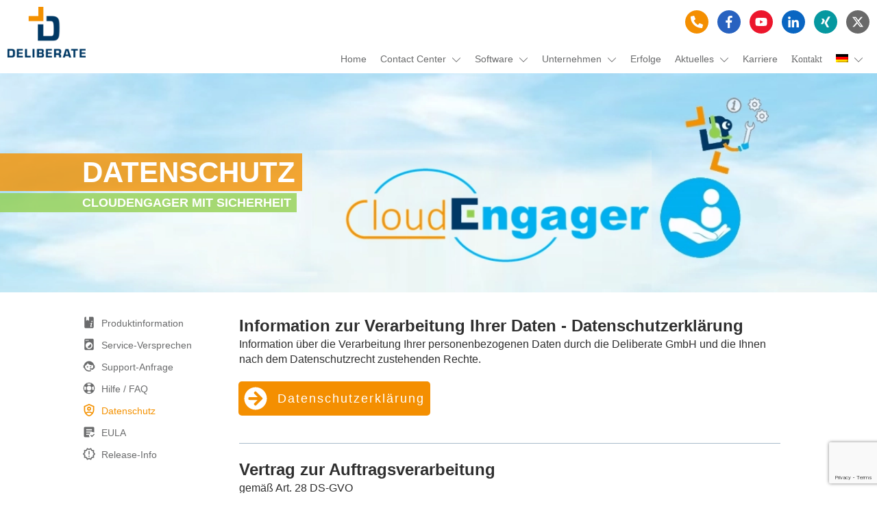

--- FILE ---
content_type: text/html; charset=utf-8
request_url: https://www.google.com/recaptcha/api2/anchor?ar=1&k=6LeFXH4qAAAAAIBoJRxKeqvUBw3jxKa0M67ysHQv&co=aHR0cHM6Ly9kZWxpYmVyYXRlLmRlOjQ0Mw..&hl=en&v=PoyoqOPhxBO7pBk68S4YbpHZ&size=invisible&anchor-ms=20000&execute-ms=30000&cb=5o1crarklunp
body_size: 48937
content:
<!DOCTYPE HTML><html dir="ltr" lang="en"><head><meta http-equiv="Content-Type" content="text/html; charset=UTF-8">
<meta http-equiv="X-UA-Compatible" content="IE=edge">
<title>reCAPTCHA</title>
<style type="text/css">
/* cyrillic-ext */
@font-face {
  font-family: 'Roboto';
  font-style: normal;
  font-weight: 400;
  font-stretch: 100%;
  src: url(//fonts.gstatic.com/s/roboto/v48/KFO7CnqEu92Fr1ME7kSn66aGLdTylUAMa3GUBHMdazTgWw.woff2) format('woff2');
  unicode-range: U+0460-052F, U+1C80-1C8A, U+20B4, U+2DE0-2DFF, U+A640-A69F, U+FE2E-FE2F;
}
/* cyrillic */
@font-face {
  font-family: 'Roboto';
  font-style: normal;
  font-weight: 400;
  font-stretch: 100%;
  src: url(//fonts.gstatic.com/s/roboto/v48/KFO7CnqEu92Fr1ME7kSn66aGLdTylUAMa3iUBHMdazTgWw.woff2) format('woff2');
  unicode-range: U+0301, U+0400-045F, U+0490-0491, U+04B0-04B1, U+2116;
}
/* greek-ext */
@font-face {
  font-family: 'Roboto';
  font-style: normal;
  font-weight: 400;
  font-stretch: 100%;
  src: url(//fonts.gstatic.com/s/roboto/v48/KFO7CnqEu92Fr1ME7kSn66aGLdTylUAMa3CUBHMdazTgWw.woff2) format('woff2');
  unicode-range: U+1F00-1FFF;
}
/* greek */
@font-face {
  font-family: 'Roboto';
  font-style: normal;
  font-weight: 400;
  font-stretch: 100%;
  src: url(//fonts.gstatic.com/s/roboto/v48/KFO7CnqEu92Fr1ME7kSn66aGLdTylUAMa3-UBHMdazTgWw.woff2) format('woff2');
  unicode-range: U+0370-0377, U+037A-037F, U+0384-038A, U+038C, U+038E-03A1, U+03A3-03FF;
}
/* math */
@font-face {
  font-family: 'Roboto';
  font-style: normal;
  font-weight: 400;
  font-stretch: 100%;
  src: url(//fonts.gstatic.com/s/roboto/v48/KFO7CnqEu92Fr1ME7kSn66aGLdTylUAMawCUBHMdazTgWw.woff2) format('woff2');
  unicode-range: U+0302-0303, U+0305, U+0307-0308, U+0310, U+0312, U+0315, U+031A, U+0326-0327, U+032C, U+032F-0330, U+0332-0333, U+0338, U+033A, U+0346, U+034D, U+0391-03A1, U+03A3-03A9, U+03B1-03C9, U+03D1, U+03D5-03D6, U+03F0-03F1, U+03F4-03F5, U+2016-2017, U+2034-2038, U+203C, U+2040, U+2043, U+2047, U+2050, U+2057, U+205F, U+2070-2071, U+2074-208E, U+2090-209C, U+20D0-20DC, U+20E1, U+20E5-20EF, U+2100-2112, U+2114-2115, U+2117-2121, U+2123-214F, U+2190, U+2192, U+2194-21AE, U+21B0-21E5, U+21F1-21F2, U+21F4-2211, U+2213-2214, U+2216-22FF, U+2308-230B, U+2310, U+2319, U+231C-2321, U+2336-237A, U+237C, U+2395, U+239B-23B7, U+23D0, U+23DC-23E1, U+2474-2475, U+25AF, U+25B3, U+25B7, U+25BD, U+25C1, U+25CA, U+25CC, U+25FB, U+266D-266F, U+27C0-27FF, U+2900-2AFF, U+2B0E-2B11, U+2B30-2B4C, U+2BFE, U+3030, U+FF5B, U+FF5D, U+1D400-1D7FF, U+1EE00-1EEFF;
}
/* symbols */
@font-face {
  font-family: 'Roboto';
  font-style: normal;
  font-weight: 400;
  font-stretch: 100%;
  src: url(//fonts.gstatic.com/s/roboto/v48/KFO7CnqEu92Fr1ME7kSn66aGLdTylUAMaxKUBHMdazTgWw.woff2) format('woff2');
  unicode-range: U+0001-000C, U+000E-001F, U+007F-009F, U+20DD-20E0, U+20E2-20E4, U+2150-218F, U+2190, U+2192, U+2194-2199, U+21AF, U+21E6-21F0, U+21F3, U+2218-2219, U+2299, U+22C4-22C6, U+2300-243F, U+2440-244A, U+2460-24FF, U+25A0-27BF, U+2800-28FF, U+2921-2922, U+2981, U+29BF, U+29EB, U+2B00-2BFF, U+4DC0-4DFF, U+FFF9-FFFB, U+10140-1018E, U+10190-1019C, U+101A0, U+101D0-101FD, U+102E0-102FB, U+10E60-10E7E, U+1D2C0-1D2D3, U+1D2E0-1D37F, U+1F000-1F0FF, U+1F100-1F1AD, U+1F1E6-1F1FF, U+1F30D-1F30F, U+1F315, U+1F31C, U+1F31E, U+1F320-1F32C, U+1F336, U+1F378, U+1F37D, U+1F382, U+1F393-1F39F, U+1F3A7-1F3A8, U+1F3AC-1F3AF, U+1F3C2, U+1F3C4-1F3C6, U+1F3CA-1F3CE, U+1F3D4-1F3E0, U+1F3ED, U+1F3F1-1F3F3, U+1F3F5-1F3F7, U+1F408, U+1F415, U+1F41F, U+1F426, U+1F43F, U+1F441-1F442, U+1F444, U+1F446-1F449, U+1F44C-1F44E, U+1F453, U+1F46A, U+1F47D, U+1F4A3, U+1F4B0, U+1F4B3, U+1F4B9, U+1F4BB, U+1F4BF, U+1F4C8-1F4CB, U+1F4D6, U+1F4DA, U+1F4DF, U+1F4E3-1F4E6, U+1F4EA-1F4ED, U+1F4F7, U+1F4F9-1F4FB, U+1F4FD-1F4FE, U+1F503, U+1F507-1F50B, U+1F50D, U+1F512-1F513, U+1F53E-1F54A, U+1F54F-1F5FA, U+1F610, U+1F650-1F67F, U+1F687, U+1F68D, U+1F691, U+1F694, U+1F698, U+1F6AD, U+1F6B2, U+1F6B9-1F6BA, U+1F6BC, U+1F6C6-1F6CF, U+1F6D3-1F6D7, U+1F6E0-1F6EA, U+1F6F0-1F6F3, U+1F6F7-1F6FC, U+1F700-1F7FF, U+1F800-1F80B, U+1F810-1F847, U+1F850-1F859, U+1F860-1F887, U+1F890-1F8AD, U+1F8B0-1F8BB, U+1F8C0-1F8C1, U+1F900-1F90B, U+1F93B, U+1F946, U+1F984, U+1F996, U+1F9E9, U+1FA00-1FA6F, U+1FA70-1FA7C, U+1FA80-1FA89, U+1FA8F-1FAC6, U+1FACE-1FADC, U+1FADF-1FAE9, U+1FAF0-1FAF8, U+1FB00-1FBFF;
}
/* vietnamese */
@font-face {
  font-family: 'Roboto';
  font-style: normal;
  font-weight: 400;
  font-stretch: 100%;
  src: url(//fonts.gstatic.com/s/roboto/v48/KFO7CnqEu92Fr1ME7kSn66aGLdTylUAMa3OUBHMdazTgWw.woff2) format('woff2');
  unicode-range: U+0102-0103, U+0110-0111, U+0128-0129, U+0168-0169, U+01A0-01A1, U+01AF-01B0, U+0300-0301, U+0303-0304, U+0308-0309, U+0323, U+0329, U+1EA0-1EF9, U+20AB;
}
/* latin-ext */
@font-face {
  font-family: 'Roboto';
  font-style: normal;
  font-weight: 400;
  font-stretch: 100%;
  src: url(//fonts.gstatic.com/s/roboto/v48/KFO7CnqEu92Fr1ME7kSn66aGLdTylUAMa3KUBHMdazTgWw.woff2) format('woff2');
  unicode-range: U+0100-02BA, U+02BD-02C5, U+02C7-02CC, U+02CE-02D7, U+02DD-02FF, U+0304, U+0308, U+0329, U+1D00-1DBF, U+1E00-1E9F, U+1EF2-1EFF, U+2020, U+20A0-20AB, U+20AD-20C0, U+2113, U+2C60-2C7F, U+A720-A7FF;
}
/* latin */
@font-face {
  font-family: 'Roboto';
  font-style: normal;
  font-weight: 400;
  font-stretch: 100%;
  src: url(//fonts.gstatic.com/s/roboto/v48/KFO7CnqEu92Fr1ME7kSn66aGLdTylUAMa3yUBHMdazQ.woff2) format('woff2');
  unicode-range: U+0000-00FF, U+0131, U+0152-0153, U+02BB-02BC, U+02C6, U+02DA, U+02DC, U+0304, U+0308, U+0329, U+2000-206F, U+20AC, U+2122, U+2191, U+2193, U+2212, U+2215, U+FEFF, U+FFFD;
}
/* cyrillic-ext */
@font-face {
  font-family: 'Roboto';
  font-style: normal;
  font-weight: 500;
  font-stretch: 100%;
  src: url(//fonts.gstatic.com/s/roboto/v48/KFO7CnqEu92Fr1ME7kSn66aGLdTylUAMa3GUBHMdazTgWw.woff2) format('woff2');
  unicode-range: U+0460-052F, U+1C80-1C8A, U+20B4, U+2DE0-2DFF, U+A640-A69F, U+FE2E-FE2F;
}
/* cyrillic */
@font-face {
  font-family: 'Roboto';
  font-style: normal;
  font-weight: 500;
  font-stretch: 100%;
  src: url(//fonts.gstatic.com/s/roboto/v48/KFO7CnqEu92Fr1ME7kSn66aGLdTylUAMa3iUBHMdazTgWw.woff2) format('woff2');
  unicode-range: U+0301, U+0400-045F, U+0490-0491, U+04B0-04B1, U+2116;
}
/* greek-ext */
@font-face {
  font-family: 'Roboto';
  font-style: normal;
  font-weight: 500;
  font-stretch: 100%;
  src: url(//fonts.gstatic.com/s/roboto/v48/KFO7CnqEu92Fr1ME7kSn66aGLdTylUAMa3CUBHMdazTgWw.woff2) format('woff2');
  unicode-range: U+1F00-1FFF;
}
/* greek */
@font-face {
  font-family: 'Roboto';
  font-style: normal;
  font-weight: 500;
  font-stretch: 100%;
  src: url(//fonts.gstatic.com/s/roboto/v48/KFO7CnqEu92Fr1ME7kSn66aGLdTylUAMa3-UBHMdazTgWw.woff2) format('woff2');
  unicode-range: U+0370-0377, U+037A-037F, U+0384-038A, U+038C, U+038E-03A1, U+03A3-03FF;
}
/* math */
@font-face {
  font-family: 'Roboto';
  font-style: normal;
  font-weight: 500;
  font-stretch: 100%;
  src: url(//fonts.gstatic.com/s/roboto/v48/KFO7CnqEu92Fr1ME7kSn66aGLdTylUAMawCUBHMdazTgWw.woff2) format('woff2');
  unicode-range: U+0302-0303, U+0305, U+0307-0308, U+0310, U+0312, U+0315, U+031A, U+0326-0327, U+032C, U+032F-0330, U+0332-0333, U+0338, U+033A, U+0346, U+034D, U+0391-03A1, U+03A3-03A9, U+03B1-03C9, U+03D1, U+03D5-03D6, U+03F0-03F1, U+03F4-03F5, U+2016-2017, U+2034-2038, U+203C, U+2040, U+2043, U+2047, U+2050, U+2057, U+205F, U+2070-2071, U+2074-208E, U+2090-209C, U+20D0-20DC, U+20E1, U+20E5-20EF, U+2100-2112, U+2114-2115, U+2117-2121, U+2123-214F, U+2190, U+2192, U+2194-21AE, U+21B0-21E5, U+21F1-21F2, U+21F4-2211, U+2213-2214, U+2216-22FF, U+2308-230B, U+2310, U+2319, U+231C-2321, U+2336-237A, U+237C, U+2395, U+239B-23B7, U+23D0, U+23DC-23E1, U+2474-2475, U+25AF, U+25B3, U+25B7, U+25BD, U+25C1, U+25CA, U+25CC, U+25FB, U+266D-266F, U+27C0-27FF, U+2900-2AFF, U+2B0E-2B11, U+2B30-2B4C, U+2BFE, U+3030, U+FF5B, U+FF5D, U+1D400-1D7FF, U+1EE00-1EEFF;
}
/* symbols */
@font-face {
  font-family: 'Roboto';
  font-style: normal;
  font-weight: 500;
  font-stretch: 100%;
  src: url(//fonts.gstatic.com/s/roboto/v48/KFO7CnqEu92Fr1ME7kSn66aGLdTylUAMaxKUBHMdazTgWw.woff2) format('woff2');
  unicode-range: U+0001-000C, U+000E-001F, U+007F-009F, U+20DD-20E0, U+20E2-20E4, U+2150-218F, U+2190, U+2192, U+2194-2199, U+21AF, U+21E6-21F0, U+21F3, U+2218-2219, U+2299, U+22C4-22C6, U+2300-243F, U+2440-244A, U+2460-24FF, U+25A0-27BF, U+2800-28FF, U+2921-2922, U+2981, U+29BF, U+29EB, U+2B00-2BFF, U+4DC0-4DFF, U+FFF9-FFFB, U+10140-1018E, U+10190-1019C, U+101A0, U+101D0-101FD, U+102E0-102FB, U+10E60-10E7E, U+1D2C0-1D2D3, U+1D2E0-1D37F, U+1F000-1F0FF, U+1F100-1F1AD, U+1F1E6-1F1FF, U+1F30D-1F30F, U+1F315, U+1F31C, U+1F31E, U+1F320-1F32C, U+1F336, U+1F378, U+1F37D, U+1F382, U+1F393-1F39F, U+1F3A7-1F3A8, U+1F3AC-1F3AF, U+1F3C2, U+1F3C4-1F3C6, U+1F3CA-1F3CE, U+1F3D4-1F3E0, U+1F3ED, U+1F3F1-1F3F3, U+1F3F5-1F3F7, U+1F408, U+1F415, U+1F41F, U+1F426, U+1F43F, U+1F441-1F442, U+1F444, U+1F446-1F449, U+1F44C-1F44E, U+1F453, U+1F46A, U+1F47D, U+1F4A3, U+1F4B0, U+1F4B3, U+1F4B9, U+1F4BB, U+1F4BF, U+1F4C8-1F4CB, U+1F4D6, U+1F4DA, U+1F4DF, U+1F4E3-1F4E6, U+1F4EA-1F4ED, U+1F4F7, U+1F4F9-1F4FB, U+1F4FD-1F4FE, U+1F503, U+1F507-1F50B, U+1F50D, U+1F512-1F513, U+1F53E-1F54A, U+1F54F-1F5FA, U+1F610, U+1F650-1F67F, U+1F687, U+1F68D, U+1F691, U+1F694, U+1F698, U+1F6AD, U+1F6B2, U+1F6B9-1F6BA, U+1F6BC, U+1F6C6-1F6CF, U+1F6D3-1F6D7, U+1F6E0-1F6EA, U+1F6F0-1F6F3, U+1F6F7-1F6FC, U+1F700-1F7FF, U+1F800-1F80B, U+1F810-1F847, U+1F850-1F859, U+1F860-1F887, U+1F890-1F8AD, U+1F8B0-1F8BB, U+1F8C0-1F8C1, U+1F900-1F90B, U+1F93B, U+1F946, U+1F984, U+1F996, U+1F9E9, U+1FA00-1FA6F, U+1FA70-1FA7C, U+1FA80-1FA89, U+1FA8F-1FAC6, U+1FACE-1FADC, U+1FADF-1FAE9, U+1FAF0-1FAF8, U+1FB00-1FBFF;
}
/* vietnamese */
@font-face {
  font-family: 'Roboto';
  font-style: normal;
  font-weight: 500;
  font-stretch: 100%;
  src: url(//fonts.gstatic.com/s/roboto/v48/KFO7CnqEu92Fr1ME7kSn66aGLdTylUAMa3OUBHMdazTgWw.woff2) format('woff2');
  unicode-range: U+0102-0103, U+0110-0111, U+0128-0129, U+0168-0169, U+01A0-01A1, U+01AF-01B0, U+0300-0301, U+0303-0304, U+0308-0309, U+0323, U+0329, U+1EA0-1EF9, U+20AB;
}
/* latin-ext */
@font-face {
  font-family: 'Roboto';
  font-style: normal;
  font-weight: 500;
  font-stretch: 100%;
  src: url(//fonts.gstatic.com/s/roboto/v48/KFO7CnqEu92Fr1ME7kSn66aGLdTylUAMa3KUBHMdazTgWw.woff2) format('woff2');
  unicode-range: U+0100-02BA, U+02BD-02C5, U+02C7-02CC, U+02CE-02D7, U+02DD-02FF, U+0304, U+0308, U+0329, U+1D00-1DBF, U+1E00-1E9F, U+1EF2-1EFF, U+2020, U+20A0-20AB, U+20AD-20C0, U+2113, U+2C60-2C7F, U+A720-A7FF;
}
/* latin */
@font-face {
  font-family: 'Roboto';
  font-style: normal;
  font-weight: 500;
  font-stretch: 100%;
  src: url(//fonts.gstatic.com/s/roboto/v48/KFO7CnqEu92Fr1ME7kSn66aGLdTylUAMa3yUBHMdazQ.woff2) format('woff2');
  unicode-range: U+0000-00FF, U+0131, U+0152-0153, U+02BB-02BC, U+02C6, U+02DA, U+02DC, U+0304, U+0308, U+0329, U+2000-206F, U+20AC, U+2122, U+2191, U+2193, U+2212, U+2215, U+FEFF, U+FFFD;
}
/* cyrillic-ext */
@font-face {
  font-family: 'Roboto';
  font-style: normal;
  font-weight: 900;
  font-stretch: 100%;
  src: url(//fonts.gstatic.com/s/roboto/v48/KFO7CnqEu92Fr1ME7kSn66aGLdTylUAMa3GUBHMdazTgWw.woff2) format('woff2');
  unicode-range: U+0460-052F, U+1C80-1C8A, U+20B4, U+2DE0-2DFF, U+A640-A69F, U+FE2E-FE2F;
}
/* cyrillic */
@font-face {
  font-family: 'Roboto';
  font-style: normal;
  font-weight: 900;
  font-stretch: 100%;
  src: url(//fonts.gstatic.com/s/roboto/v48/KFO7CnqEu92Fr1ME7kSn66aGLdTylUAMa3iUBHMdazTgWw.woff2) format('woff2');
  unicode-range: U+0301, U+0400-045F, U+0490-0491, U+04B0-04B1, U+2116;
}
/* greek-ext */
@font-face {
  font-family: 'Roboto';
  font-style: normal;
  font-weight: 900;
  font-stretch: 100%;
  src: url(//fonts.gstatic.com/s/roboto/v48/KFO7CnqEu92Fr1ME7kSn66aGLdTylUAMa3CUBHMdazTgWw.woff2) format('woff2');
  unicode-range: U+1F00-1FFF;
}
/* greek */
@font-face {
  font-family: 'Roboto';
  font-style: normal;
  font-weight: 900;
  font-stretch: 100%;
  src: url(//fonts.gstatic.com/s/roboto/v48/KFO7CnqEu92Fr1ME7kSn66aGLdTylUAMa3-UBHMdazTgWw.woff2) format('woff2');
  unicode-range: U+0370-0377, U+037A-037F, U+0384-038A, U+038C, U+038E-03A1, U+03A3-03FF;
}
/* math */
@font-face {
  font-family: 'Roboto';
  font-style: normal;
  font-weight: 900;
  font-stretch: 100%;
  src: url(//fonts.gstatic.com/s/roboto/v48/KFO7CnqEu92Fr1ME7kSn66aGLdTylUAMawCUBHMdazTgWw.woff2) format('woff2');
  unicode-range: U+0302-0303, U+0305, U+0307-0308, U+0310, U+0312, U+0315, U+031A, U+0326-0327, U+032C, U+032F-0330, U+0332-0333, U+0338, U+033A, U+0346, U+034D, U+0391-03A1, U+03A3-03A9, U+03B1-03C9, U+03D1, U+03D5-03D6, U+03F0-03F1, U+03F4-03F5, U+2016-2017, U+2034-2038, U+203C, U+2040, U+2043, U+2047, U+2050, U+2057, U+205F, U+2070-2071, U+2074-208E, U+2090-209C, U+20D0-20DC, U+20E1, U+20E5-20EF, U+2100-2112, U+2114-2115, U+2117-2121, U+2123-214F, U+2190, U+2192, U+2194-21AE, U+21B0-21E5, U+21F1-21F2, U+21F4-2211, U+2213-2214, U+2216-22FF, U+2308-230B, U+2310, U+2319, U+231C-2321, U+2336-237A, U+237C, U+2395, U+239B-23B7, U+23D0, U+23DC-23E1, U+2474-2475, U+25AF, U+25B3, U+25B7, U+25BD, U+25C1, U+25CA, U+25CC, U+25FB, U+266D-266F, U+27C0-27FF, U+2900-2AFF, U+2B0E-2B11, U+2B30-2B4C, U+2BFE, U+3030, U+FF5B, U+FF5D, U+1D400-1D7FF, U+1EE00-1EEFF;
}
/* symbols */
@font-face {
  font-family: 'Roboto';
  font-style: normal;
  font-weight: 900;
  font-stretch: 100%;
  src: url(//fonts.gstatic.com/s/roboto/v48/KFO7CnqEu92Fr1ME7kSn66aGLdTylUAMaxKUBHMdazTgWw.woff2) format('woff2');
  unicode-range: U+0001-000C, U+000E-001F, U+007F-009F, U+20DD-20E0, U+20E2-20E4, U+2150-218F, U+2190, U+2192, U+2194-2199, U+21AF, U+21E6-21F0, U+21F3, U+2218-2219, U+2299, U+22C4-22C6, U+2300-243F, U+2440-244A, U+2460-24FF, U+25A0-27BF, U+2800-28FF, U+2921-2922, U+2981, U+29BF, U+29EB, U+2B00-2BFF, U+4DC0-4DFF, U+FFF9-FFFB, U+10140-1018E, U+10190-1019C, U+101A0, U+101D0-101FD, U+102E0-102FB, U+10E60-10E7E, U+1D2C0-1D2D3, U+1D2E0-1D37F, U+1F000-1F0FF, U+1F100-1F1AD, U+1F1E6-1F1FF, U+1F30D-1F30F, U+1F315, U+1F31C, U+1F31E, U+1F320-1F32C, U+1F336, U+1F378, U+1F37D, U+1F382, U+1F393-1F39F, U+1F3A7-1F3A8, U+1F3AC-1F3AF, U+1F3C2, U+1F3C4-1F3C6, U+1F3CA-1F3CE, U+1F3D4-1F3E0, U+1F3ED, U+1F3F1-1F3F3, U+1F3F5-1F3F7, U+1F408, U+1F415, U+1F41F, U+1F426, U+1F43F, U+1F441-1F442, U+1F444, U+1F446-1F449, U+1F44C-1F44E, U+1F453, U+1F46A, U+1F47D, U+1F4A3, U+1F4B0, U+1F4B3, U+1F4B9, U+1F4BB, U+1F4BF, U+1F4C8-1F4CB, U+1F4D6, U+1F4DA, U+1F4DF, U+1F4E3-1F4E6, U+1F4EA-1F4ED, U+1F4F7, U+1F4F9-1F4FB, U+1F4FD-1F4FE, U+1F503, U+1F507-1F50B, U+1F50D, U+1F512-1F513, U+1F53E-1F54A, U+1F54F-1F5FA, U+1F610, U+1F650-1F67F, U+1F687, U+1F68D, U+1F691, U+1F694, U+1F698, U+1F6AD, U+1F6B2, U+1F6B9-1F6BA, U+1F6BC, U+1F6C6-1F6CF, U+1F6D3-1F6D7, U+1F6E0-1F6EA, U+1F6F0-1F6F3, U+1F6F7-1F6FC, U+1F700-1F7FF, U+1F800-1F80B, U+1F810-1F847, U+1F850-1F859, U+1F860-1F887, U+1F890-1F8AD, U+1F8B0-1F8BB, U+1F8C0-1F8C1, U+1F900-1F90B, U+1F93B, U+1F946, U+1F984, U+1F996, U+1F9E9, U+1FA00-1FA6F, U+1FA70-1FA7C, U+1FA80-1FA89, U+1FA8F-1FAC6, U+1FACE-1FADC, U+1FADF-1FAE9, U+1FAF0-1FAF8, U+1FB00-1FBFF;
}
/* vietnamese */
@font-face {
  font-family: 'Roboto';
  font-style: normal;
  font-weight: 900;
  font-stretch: 100%;
  src: url(//fonts.gstatic.com/s/roboto/v48/KFO7CnqEu92Fr1ME7kSn66aGLdTylUAMa3OUBHMdazTgWw.woff2) format('woff2');
  unicode-range: U+0102-0103, U+0110-0111, U+0128-0129, U+0168-0169, U+01A0-01A1, U+01AF-01B0, U+0300-0301, U+0303-0304, U+0308-0309, U+0323, U+0329, U+1EA0-1EF9, U+20AB;
}
/* latin-ext */
@font-face {
  font-family: 'Roboto';
  font-style: normal;
  font-weight: 900;
  font-stretch: 100%;
  src: url(//fonts.gstatic.com/s/roboto/v48/KFO7CnqEu92Fr1ME7kSn66aGLdTylUAMa3KUBHMdazTgWw.woff2) format('woff2');
  unicode-range: U+0100-02BA, U+02BD-02C5, U+02C7-02CC, U+02CE-02D7, U+02DD-02FF, U+0304, U+0308, U+0329, U+1D00-1DBF, U+1E00-1E9F, U+1EF2-1EFF, U+2020, U+20A0-20AB, U+20AD-20C0, U+2113, U+2C60-2C7F, U+A720-A7FF;
}
/* latin */
@font-face {
  font-family: 'Roboto';
  font-style: normal;
  font-weight: 900;
  font-stretch: 100%;
  src: url(//fonts.gstatic.com/s/roboto/v48/KFO7CnqEu92Fr1ME7kSn66aGLdTylUAMa3yUBHMdazQ.woff2) format('woff2');
  unicode-range: U+0000-00FF, U+0131, U+0152-0153, U+02BB-02BC, U+02C6, U+02DA, U+02DC, U+0304, U+0308, U+0329, U+2000-206F, U+20AC, U+2122, U+2191, U+2193, U+2212, U+2215, U+FEFF, U+FFFD;
}

</style>
<link rel="stylesheet" type="text/css" href="https://www.gstatic.com/recaptcha/releases/PoyoqOPhxBO7pBk68S4YbpHZ/styles__ltr.css">
<script nonce="RVz5QmVQB4oePKR8Z9xVsg" type="text/javascript">window['__recaptcha_api'] = 'https://www.google.com/recaptcha/api2/';</script>
<script type="text/javascript" src="https://www.gstatic.com/recaptcha/releases/PoyoqOPhxBO7pBk68S4YbpHZ/recaptcha__en.js" nonce="RVz5QmVQB4oePKR8Z9xVsg">
      
    </script></head>
<body><div id="rc-anchor-alert" class="rc-anchor-alert"></div>
<input type="hidden" id="recaptcha-token" value="[base64]">
<script type="text/javascript" nonce="RVz5QmVQB4oePKR8Z9xVsg">
      recaptcha.anchor.Main.init("[\x22ainput\x22,[\x22bgdata\x22,\x22\x22,\[base64]/[base64]/[base64]/ZyhXLGgpOnEoW04sMjEsbF0sVywwKSxoKSxmYWxzZSxmYWxzZSl9Y2F0Y2goayl7RygzNTgsVyk/[base64]/[base64]/[base64]/[base64]/[base64]/[base64]/[base64]/bmV3IEJbT10oRFswXSk6dz09Mj9uZXcgQltPXShEWzBdLERbMV0pOnc9PTM/bmV3IEJbT10oRFswXSxEWzFdLERbMl0pOnc9PTQ/[base64]/[base64]/[base64]/[base64]/[base64]\\u003d\x22,\[base64]\\u003d\\u003d\x22,\x22wrITw5FBw6PDkn/DvHjDqWPDqsKYJS7DosKfwqnDr1UVwoIwL8KWwrhPL8KrSsONw63ClsO8NSHDo8Klw4VCw4tKw4TCgg9/Y3fDl8O2w6vClhxBV8OCwqrCg8KFaBfDrsO3w7NleMOsw5cvNMKpw5kPOMKtWRbCqMKsKsO3a0jDr1x2wrslSUPChcKKwrHDpMOowprDlsOrfkIPwqjDj8K5wpYfVHTDu8O4fkPDucOiVUDDpcO2w4QEX8ODccKEwrILWX/DhcKzw7PDtgjCvcKCw5rCmVrDqsKewqc/TVdKKE4mwpXDj8O3aw/DqhETW8OWw69qw4Iqw6dRN3nCh8OZLV7CrMKBA8OXw7bDvRFYw7/CrHR1wqZhwqvDgRfDjsO1wptEGcKAwrvDrcOZw6TCpsKhwopuLQXDsBlGa8O+wo3CqcK4w6PDrsKuw6jCh8K4F8OaSEPCiMOkwqwWMUZ8K8O1IH/CocKkwpLCi8OEYcKjwrvDhkXDkMKGwo/Djld2w6fClsK7MsOpNsOWVEdKCMKnSAdvJinClXV9w5ZwPwlNG8OIw4/Dp3PDu1TDsMOJGMOGXMOGwqfCtMKJwp3CkCcGw4hKw70TZmccwoLDncKrN0QJSsOdwrdjQcKnwqjCvzDDlsKXFcKTeMKfesKLWcK/w7ZXwrJcw48Pw644wqELeRjDqRfCg39/w7Atw7UWPC/Cp8KRwoLCrsO2L3TDqSHDj8KlwrjCkyhVw7rDjcKAK8KdTsOewqzDpV5mwpfCqDfDtsOSwpTCo8K0FMKyHD01w5DCo3tIwog0woVWO1NWbHPDvcOBwrRBQjZLw6/Chh/DijDDsgYmPntELQA1wp50w4fCjsOCwp3Cn8KIX8Olw5cmwrcfwrEkwofDksOJwrfDvMKhPsKvIDs1XkRKX8OWw4dfw7Mgwqc6wrDCqgY+bHhud8KLOsK7SlzCosOiYG5dwp/CocOHworCnHHDlVfClMOxwpvCicKhw5M/[base64]/[base64]/[base64]/CkmFVHsO5w5rClcKZwoXDlgXCkcOVw5vDk8OTfsOpwq3DhsOxAsK2woPDmcOVw6YwbMODwos/w6rCoClIwpsiw54uwqViG1DCs2BOw5sQM8OkeMOqIMKAwrc5SsKKaMKrw5/[base64]/Ck8Ouwo4iMWzCjMKEIkxvPS7DosObw601w6trMcK1SCLCoEg8asKHw4/CjE9ZLh46w6jCh05zwosfw5vDgmTDmgNFZ8KAUWvCmcKqwrY5OiLDuiHCnhRRw7vDn8OEcMOFw6Zew6LCmMKKRHcwNcOmw4TCksKPRcO7ZxzDl2MGQ8Krw6nCqxZAw5g9wr8teUPDocOJcivDjmZ6T8Orw4ooeGrCnnPDvsKVw7LDpDHCnMKOw6pGwobDhiBSKlk/AHlCw7cWw6/CqT7CmyjDpmZew51aMVQyMzDDi8OUHcOWw5gkJCpyVznDs8KuZ0FPfWMHSsOsfsKRAyJeWSTClcOpeMKLCWxZTxtQcwwUwp/DhBlHIcKJwq7CsRnCiCBKw6EswoksMGIuw4zCmFTCu0DDvsKIw7d4w6Y9UMO6w5MEwpHCscKJOn/DpcOdZ8KPDMKSw5/DjsOSw4vCrBnDoR8aJyHCoxk+G23CscOWw4QSwr7DscKHwrzDqiQZw6syGFDDhTELwqTDiRXDo3tXwozDg0rDnirCpMKzw44UK8OkGcKjw6LDpsKie04Uw7zDmsOWEDk9WsO5Rz/DgD0Uw7HDiVB+ccOZwrx8TTPDpVA5w47DisOpwqoZwpdawqjCoMKiwoZnVFDCkA89wohAw4PDt8OMdsOvw47DoMKaMRNJw7ouOsKwIBXDrTZsS1fCqcKLZVjDrcKZw5PDj3V8w6XCuMOdwp48w4XClsO1w6DCsMKlGsK2e1ZsfMO2wq5QWy/Cp8O7wofDrFzDusKLw6bCksKlcE1qXRjCjgDCuMKuQAPDkB3DoTDDmsO3w7dSwph6w4fCksKUwpbDm8O9WWHDtMK+w4BYBSA4woQ+CsOWN8KRIMKrwoxMwpLDpMODw71xXsKkwqLDlzgiwpbDlsOjW8K0w7cueMOTb8ODKsOcVMO5w73DmFHCtcKiFcK/[base64]/[base64]/eF8decOQwqc4wo7CugTDjGJpdSfDiMK1wphZwprDm0DDlsKywpxkwr0KOgvDsREqwpHDs8KMMsOowrlMw49fZcOxWHE1wpfCpD7DvcOVw6oVVWoHU2nCkSHCvAwBwpPDgEDDl8OWQwTCosOPYDnDk8KiPAdBw5nCpsKIwo/[base64]/[base64]/DqcOvTcKIMk7Dp8Kvw4/[base64]/Cv8KTw4vCqgFpwo/[base64]/O8OBTQzCicO8C8OIw5s3OykEwr7CtGfCoQ/Dr8OAQDvDnyUJwotHOsKdw4g1wrdgScKoFsOtKCohGzUYw7oqw4zDuzTDoH9Cw67Ck8OFayQjZ8O/[base64]/DpsKDBkHCq8Osw7jDrsKxw5hnDFUww7BYPcK9wr1iw48eOMKHMh7CvsK7wpTDosOuwpHDjiFnw4YsE8OPw5/DjS3Do8ObA8OUw7oew7Alw4cAwpRDGw3DsAwKwpolc8Orw54hYsKwf8OmMhptw6XDmyvCsHjCh3TDt2zCim/DnH09XiLCjH/DoE5tYsOdwqghw5V/wqoFwqt3woJQSMKmdyXDmlYiK8Kxw5N1TSBqw7FfbcO5w7xTw6DCjcOzwqt+BcKXwq8sFcOewr/[base64]/[base64]/w5DDjMKqw57Cg8OKE0BqJ8K1HgnDnEbDtiBwwprCk8KnwrLDpBTDhsKVGQDDmMKhwprCscOoSCXCkEHCtXg3woLDg8KfDsKIV8KFw65TwrrDgsOpw6UiwqLCtsKnw5jCsyXDo2UPUcOXwqE+J1bCoMKsw5TCocOMwpHCmm/Cg8O0w7TCkw/DrcOnw5fClcK9wrN+NgVIMsOkwr0Bw44gL8OpIBg4QcKKX2nDn8OtAsKPw5PClxjCpgJaSWtiwq3DsSwFe0vCq8K6bH/DkMOcw7RnO3LCvRjDk8Ohw7Mfw6zDscOMbgbDmsOHw48NasOTwpfDhsK8OCMLVHjDvFsIwp56eMKjAMOMw7k0w4AhwqbCpsOGA8OuwqVxw4zDjsKCwroawpXChU7DkcOOC0R5wq/[base64]/Do8KiECFxCcKuNx98wpTDo8O3Rmkiw5hzCgouw6R0Kz/[base64]/[base64]/wp0rwpZPwpM5wrgmw4pgST4dGXFSwrg0XEHCqsKvw7Y/w5nDuk/CrhvDr8Otw4PCuRvCi8OLTcKaw64JwrnDhnMjUj0+P8K+OwMAG8ORJ8K+IyTCrg7DjMKjNE1/[base64]/wqjCkk5ua8KKw4suwq3CqMKjUsKiGTHCgy/CoQLCjXIkG8KRTSrCg8KJwqE2wpg+SMKmwrHCqRnDscOhJmvCu3Z4KsKUdsKCGjLCmgPCkFbDhn9MQsKSwqLDh2RWHkxSVxJCU3JOw6ReG0jDswPDrMKPw5/CsU4/[base64]/DsMKkwrLCrxVte8OpwqHDg8Kqwo40KEbDiMOFw64IQ8KAw5TCh8O/[base64]/O2ZqZDw/BjFMw43DscKSWyTDqMKcP1PCpR1kwpYbw6nCgcOnw6JEKcOfwrwpfifCkcKTw6tRORfDo0dxwrDCvcOUw6rCnxvDoXXChcKzw48Hw4IJSTQTw5rClSfCr8OqwqZtw6/Cn8O3R8Oyw65gw798wr7DlSzDk8O1KWrDlMKKw4zDkMOubsKrw6dxwrcAcGgcMwpaEmLDkypVwqYIw5PDpMKBw6nDlsOjKsOOwrA9a8K7VMKrw4PCgzUkOALCg3nDnkXCjsK0w5fDhMOGwrZ9w4sVeBvDtC7Cp2jCnQ/[base64]/Co8OJwrxmw57DoiTDk8ORworDnmkWe8K+w4HDi1sZw51zbsKqwqcMAcKMCituwqs1ZMO2Cw0Gw6cyw61twqp8QD9eCSHDhMOSQCDCpREgw4XDksKMwqvDk3/DtCPCrcO9w4Uow63DgGkuLMOOw6osw7bCqQ/DtjjCkcO1w7bCpTDCiMOrwrfCuGjCjcOJwpbCk8KswpPDs10KeMOkw50Yw5XCgsOfVk3ChsOOblLDmy3DvhwHwprDohDDslvDrcK+F0XChMK3w6J1QMK+PCASOSXDnlEowqJ/FjfDul7DqsOKwr80wrtEwqA6GMO3woI6AsKNw654RBUYw6PDm8OkKsOUNwQ5wpd3QMKbwqtwPBZ7w4LDlcOyw4M5FWTCg8OTNMOcwp/[base64]/w5siVsK6wobDrWxvPXzCo0vDh8KZw7fDuzwCwrXClsOxFsOlBEMLw5HClV8pwqBJdcOowpjCgHHCosKcwrNvAsKMw4fCu1nDjyzDncODC3F6w4AxPWobTcKCwr5xQhnCn8OUwp0Bw43DnMK1NxEewr5uwoXDpMKwRg1fb8KwPkliwocQwq/CvHIrB8OVwroWIk1yBm4dEXULw7cRUMODLcOaTzfCvsO8K2rCgXbCusKXQ8O+C2ctRMOiw6lKRsOrdQ/DocObJMKbw7NjwqAVJlTDtsOGbsK2EnvCucKmw4V0w5YLw4PDl8OEw7NnEG44WcKhw58YNMOswqIUwoR2wodNJcKVc3jCicOFP8KVB8O0BCLDusOow4HDi8KbZU5DwoHCrgcgXzHCv13Cvxo7w7PCoAvCt1hzd2/CmxpiwoLDgsKBw63DpHF1w6TCscO6woPCrAksZsOwwodnw4NqNsOCI1vChMO1O8OgB1/CnMOXw4YJwpYmGsKJwrLCgz0sw5bDqcKVLiLDtyw+w4dvw4bDsMOdw7oTwofClgE8w4Qhw6c2bG/CuMOaCsO1IcONDcKdW8KYHX5aSAoBVC7Ch8K/w4vClSAJwqdCwovCpcOXdsK5w5TDsAFbw6JmTXDCmjvCmStow5dgPGPCsDQ6w65Rw5NQWsOfaE8Lw40hYMKranoDwqtzw5HDgREkw5R8wqFMw5fDv253MBUwZsKXScKKaMKqfHIURsOnwqvDqsOuw5g/SsOkPsKWw63DqcOrNcKDw47Ds3tnI8OGS3YUW8KxwpAwaC/DpcKywrEPRG5rw7JWb8Kbw5VnbcOFw7rDqWcsOmkMw6Qsw483F2kodcOQZsK/Eh7DncKRwqrCrF9MG8KEVH8bwpTDgcKTF8KvZcKhwohxwrTCrRQQwrYyQm3Cv2oqw6d0BWjClsOuSgxVTmPDm8O8ZxvChD7Dgx5DXQINw7vDtX/CnGddwqvDgCYTwo4kwp80BcOIw7pIDmrDjcKEw7tYJzo9PsOVw6LDrUMhMj3CkD7Dt8OFw6VXw7/[base64]/CkMKUUCzDjU1Qw6Q8LcKdX8ORaQhpJsKzw7nDocOqEilJRBoYwqfCuxfCtW7CucOKNTM6EcKuQsO+woBAd8K0w4jCuy7Ds1HCiTLCgVlewoM3anZaw5nCgMOuQSfDp8Ovw4jCvlhywpJ5wpfDhA3DvsK/C8Kcwo/DgsKAw5nCokbDs8OpwqNBXU/DncKvw4DDihR7w5xPOhHDih1LRMO9wpHDvV1lw4xMC2nDpcKbT2pRR1o8wo7CocOnBB3CvitTw64rw4XCnsKeHsKuH8OHwr1qw4MTPMKpwrLCm8KcZTTCk2vCshcIwoLCuzIJS8KXGH8IG2wTwqfCp8Kqek98ekzDt8Kzwo0Ow5/CiMOfIsOPYMKcwpfCrgx7aEHDk3dJwrt1w4XDuMOQdAxgwqzCsUFCw5zCj8OFTMOzf8KkBx1Zw6PCkDLDjF/DpExUcsKcw5V7UQUuwplhQCnCrwwWR8ORwq3CskFyw47CnwnCisOGwrTDpTjDvMKtNsKmw7vCoQ/DqcOVwo7Ci1HCkyBmwrwUwrUwGn7Ck8O+w4fDusOBXMO2WiHDlsO4Picow7A2RRPDvx3CnnADEMK5clrDvHTChcKmwqvCiMKhW2AQwrLDkcKGw59Lw6gDwqrDsknDqMO/w4F/[base64]/[base64]/[base64]/[base64]/Dg8K3w6vDnybCh2LDqMKvw5ZOA8OMU3BFSsKsBsKhL8K3PWQLMMKPw4cNPHrCiMKHeMKgw7sFwrQ0S0tkw41nwrLDjcKYW8OXwoUaw5/DsMKgwpPDsXA8VMKAwonDu03DpcO5w4ENwqN4wpDCtcO7w5zClhBOwr5nwpdxw4XCvzrDtS1bWlFYCsKvwoEwT8Osw5DDnWLDs8Oqw4pMJsOECWjCn8KGPj0UZBAswoNYw4NES2DDk8O1dxbDsMOdNUAMwrtVJ8O2w5LChhrCj3TCvQvDpcOFwo/Cq8K8FcKVVWPDrm51w4RONMOmw6Izw5w7C8OENxfDvcKOPMKmw73Do8O/[base64]/DssOnI8OmwrvCrzvCoRFKOsO6Vy4MJcOcw7UUw58WwozDrsOwMCAkw7HCvHjCu8OgNCkhw6LCsGTCpcOlwpDDjV3CiR41LV/DpCdvLsKXwpLDkDbDi8O+Rj/DqhxJB3NdVsO/S23CocOewr1pwoZ6w59SBMK/[base64]/DoTvDpHJ7fVYHWcKww71LEcOWw6XCisKjJcOQwp3Cp8OMFAl1FAbDm8OTw5BOQhTCoBhvHANbOsOMB3/ChcKSwqlDHmZ6MD/DsMKhU8K2EMOQwrbDq8OSOE/DhTPDlAIXw4nDisOac17CvzcAT07CgBgJw7N5CMOnXGTDug/CosONTz9pSX/CtQUIwo4ce0I3wpxawrQzckvDpMO9wqzClnMSaMKKPsKzU8OvUh8tJsKqdMKgw6Q9w4zCgWBWEDPDjyVpbMKte18hIAB5DGgEJinCuFTDg0vDtAIbwp4vw7UxZ8KiF3IREcKyw6rCqcOWw4nClVxTw6g9ZMK+e8OfZFXDmQsAw7kNcCjDul7Cm8Ovw7/ChHRwTjzCgBtDesOYwpVYKmVlZGFSalxPFlHChHfCrsKCKCrDkiLDjxTCsSbDmQnChxTCoSnDkcOANsKGP2rCrMODZWVJBV52aj3CvUUwSBF/dcKdw7HDi8KVYMOSTMOIMMKvVxIUO196w4TDncOMJV80w6zCpwbChcOaw7/Cq3PCpgYFw4tUwrQndsKWwpjDhio2woTDg3zCscKDKsO2w7MiF8KsbShhOsKdw65nwpPDrQnDgMOTw7PDlcKCwrY/w53ChFrDksK4KsK3w6TDnMOPwrzCgkXCuntJX1LCuicNwrUewrvClW7DmMKjwo3CvyNeZcOcw43Di8KKXcKlwrsawojDrsORwq/DlMODwrrDscOaPBAlQToOw790I8OrLsKPe1BdX2Nkw5/Dm8OYwoRfwrHDq2oew4YTwqvDpHDCrRM/w5LDjwrChsO/Bg56IEfClcKWL8Obwog4K8KswoDCmWrDi8KpBMKeBj/[base64]/DpMKRwrMSwoPDhkbDmE11MQ9SGsOxHwgow7F5F8OEw5REwrMJTQkDwpkUw5nDh8KbG8Ojw4bCgC/DsHUqa0/DjcKRdy0cw6bDrj/[base64]/[base64]/[base64]/DpsOTeE8yJMOsMMKHw6zCqDrDn2ATwqnDkcOkfcO9w5vCnlnDisO9wrvDr8KBfsOdwqrDvBJQw6ppc8Kbw4nDhVxiSFvDvS8Rw5nCgcKgQMOLw5PDuMKRFMOkw4dyUsOpZcK0IsKWLWw6w4hswrF/wrpJwpjDn0powp1ndErDmHk8wobDocOqGTQfY09KWSfDusOfwrPDv21lw6k4TyJwH15QwpgLbnZ4F0ING3HCigZDw67DrxjCqcKuw5jCrX15fxU4wojDjUbCpcOxw5tuw7xGw5nDksKEwoUCDAzCgsKawp8lwp9xwpXCsMKbw4/[base64]/[base64]/UsOPw5UywrdDBhPDvE8YwrV2MXfDi8OPwr52SsKHwok1Y2QMwr5lw5s2TMOsYxDDlW83LcOsBQhKbcKgwq8KwoXDg8OATD3DmwPDvT/CvsO6HQbChMOww4XDuX/CmMOPwpzDmj1tw6/[base64]/w77Di8Kgw4jDog/CjE/DoXPDoMOOw6FHw4QYw6jDpVLCrjQDwpcLWy7DmsKTPhDDssKJLwDCl8OoTMKDcTDDtsKqw6PCrQk+McOQwpXCpxs/[base64]/[base64]/CrMKMd8K/JyvCg8OsHC4uZWcvT8OCYnwIw7BkLsO+w4XCpGpPLmrCiCfCriIIVMKxwrxSZmoIbwPCuMKBw7MTGsK/ecO4OEthw6Btwp7CpxjCocKcw5/[base64]/CTtDCsONTMKnW1FITVLCgsOfb8KUw6UyZcKFwqt7wpBdwqN1QMKYwqTCusOvwpkNPMKqT8O8cAzDkMKjwo3CgsKdwr7CukJuBsK/wrTCqXIzw4TDicOkJcObw4vCksOnSXZqw7bCgTIzwr/Dn8KsXipKUcKkYAbDlcOmw4zDjCFSCMKELFvCpMKfWVh7HcOwaTR+w6TCkTgJw7prckDDqMK1wrTDjsOiw6fDvMODV8OXw5PCk8KdTMOWw6fDvsKBwrrCsVsXN8KYwr/DscORw58tED4PQ8OSw43Cixlxw7V3wqDDtk1cwoLDnmPCqMK2w7nDkMOjwpfCucKbccOvIsK0eMOow6BIw5NEwrxpw7/CvcONw5BqUcKxR3XCnyrCjTPDmMK2wrXCgGnCnMKBe2xwUGPCkxzDkcOuL8KkW2HCkcK+BG8NesO4TXTCksOtPsO7w6NuYUIhwqbCs8KBwpnCoTYwwrTCtcKMMcKveMK5QibCpWZXTX3DpXTCrQPDgSc/wphQEsOCw7RbCcOGTcK3B8O9wrt5FhnCpMK/[base64]/Cn27Cswk8w57CimYRwpLCgcOPKsKFA2JCwqzDmcKBGRbDicKQKUrDnWvDkW/Dm3gkAcOKPcKMGcOowpJGwqo0wp7DmsOIwp/Cpy7DlMKzwoY/worDtnXDsXp3GS19IgrCl8KMwrghWcKiwp51wqBUwokdQMOkw43Dh8O0MxBTJsKTwo9Hw5fDkD5kEMK2T0/CtcKkFMKCT8KFwollw4sUbMOtPcK5CsOmw4LDi8KfwpfCg8OseAbCjcOpwqsrw4rDlnIHwodrw7HDgQwaw4PDuDkkwrLDq8KJalcKIsOyw41ADw7Dj1PDlMOawrkxwovDpV/DisKvwoNUYQRUwrxewr3DmMKEGMK+w5fDosKaw5JnwofCqMKBw6o2OcKOw6cNw43ClV4CTCZFw5fCiWh6w7bCr8K1c8OBwqpCV8OSNsOuw48twobDtsK/[base64]/CtXZgJMOawqNYwpYXw4TCpMOuwqnDgsO1bsKAWxogw51gYsO7wpHCtgvCk8K0wo3Cp8K6USzDiBjCvcO2SsOfBXQaJxwEw5DDn8KJw4AGwpd9w49Lw55fFFBCP0gBwrfDuUZDJcOOwr/CpsK9YxTDqcK2CUYBwop8AcONwrbDjsO4w4Z3D3gRwotqcMK6FmTDuMK9w5B2wpTDnsOHPcKWKsK/QcOiCMKWw5bDncO7w73DhHbDvsOZfMOwwrk6CHbDjBjCg8OSw5XCuMKhw7LCkGbDncOawrk0asKfbMKJX1pBw7Z6w7gzejwVOcOKUxfCqTTCssObYyDCthHDs0oHO8OwworCmcO3w7JUw643w6xtG8OEQcKFRcKCwqQqdsK3wpoUPS3DgcKiLsKzwozCmMKTacKgf3/[base64]/[base64]/CuW/CoMK0WjLDiErCgRcNU13DlD0ZGcKyWsOGAknCp0zCusKMw71mwpUhLzbCgcKxw6QzAyPCpiLCslpPIMOXw7nCihJNw5vCjcOXJnRuw4fDtsOVe1DDpkIsw5lCV8KKbcKBw6bChVvDrcKGwpLCpcKxwpBZXMO3worCmDk3w6PDjcO1cA/CuBZxOCjCkkLDmcO9w6h2ASnDkyrDkMOrwpQWwq7DnVTDtQ47wpvCjCrCk8OhD3wBQXPCmjfDhcKmwrrCrsK3a0/CjHbDosOAcMO9w6/CsDVgw68/[base64]/KMKew6o9wqV1wp/CmsKLMsK8wonDpcK5IsO/w7HDmMKrw6nDkmrCqAx4w7cXdMKnwp7Dg8KEZsKgwp7CucOvJwcmw6bDssOOOsK6fsKSwrQ0SMOkHMK1w5daQ8KDWzNswoPCisOGAm9xDMKOwrfDtA9JWDPCgMOMHsONWEEscEDDtMKDPxVRZkMRCsKQX0DDmcOxUsKCAsKHwr/CmcOLdjzCsH5jw7LDjcOOwqXCjcOaZgjDtl3DtMOhwp0GTVvCisO3w5TCosKoBMKqw7UYCHDCjVZjLC3DvsOsEhLDoH/Djip3wrh/fDbCrXIJworDtBUKwo/ChsOnw7jCigzDgsKtw6lAwrzDtsOAw48hw6p9wpDCnjDCksOcM2kyVMKWPDEGPMO+woHClsOWw7HCoMKFw4/CosKOUSTDl8OUwofDp8OSGEkLw7ZINUxzNcOZPMOsbMKDwpBuw5pLFQoOw6vDi392wpALw4XCgBZfwrvCrMOvwo/CigtrUyxRXCHCpcOMIyIzwqRndcOjw59DSsOnCMKew7TDmCvCpMOUw73Crl8rw5vDuFrCmMKRRcKAw6PCpi1hw61HFMOqw7FqOhbCvHF4MMO7wpXDhsKPw4nDt1MpwpUfKHbDlwPDqULDoMOgWgM9wq/[base64]/I15JwrTCi8KnBRTDncOsw5Y/wrfDusKYwojCpsOywqvCpMOxwq3Cj8OLNMOrY8KpwrDCsGVnw6zCnnYrPMKDVSESS8Knw7J8wpIXw4/DtMOybhk8wqFxYMO1wpUBw5/ClXXDnlnDtHhjwqLCnlIqw7dULhHCqwnDtcOiYsOWQjRwfsKQYMOBDkzDqhnCqcKiUC/DmcODwovCsiUNfsOgVsOSw7cLW8O8w7bCjDlpw53CvsOqYj7CtzjDqcKQw4bDqibClUAAWMOJLjjDhyPCh8KQw6NZe8KoKUEgXMKmw6vDhA3DucKGAMOyw4LDm8K6wq8hdCDCqEfDnyAmw6NVwpPDicKhw7vCm8KJw5XDox9zZMK2dWg6dmLDiUw/w5/DlUTCoFDCp8Onwrdww6kNMMKUVMODXsK+w5lfWDbDtsKRw5RtasOVdTzCtsKTworDvsOUVzDDvBg/aMKDw4nCtUfCh1DCgCDCsMKtFsOuwoRwGcKDRkpCbcOPw7nDtMObwrpKeyLDksOkwq7DpD7DlCPDjlQmFsKjQ8O+wq3CkMOwwrLDjjXDqMKXTcKvJGbDo8OHwrt9Rz/DhhbDpMOOaA9wwp1bw6d3wpB9w6LChsKpIsOpw6LDrcOrYxMxwpEnw78Ga8OXBnJjwrVWwqTDpcOzQQQcCcOlwrTDrcOhwq7CnVQNBMOAF8KvfxgjcEjCmXA+w5XDqsOXwpfCiMKew4DDucKCwrUpwr7DvxMKwoEJEARjR8Knwo/DvC3ChyDCiQphwr/DiMOMUl7CoCw4bl/DqRLDpVIuw5pMw4DDjsOSw7PDllLDm8Kww4TCtMO0woZLNsOyI8OzESV4NVMcW8KZw7J4wrZQwq8gw4Avw4JJw7wtw7PDusO4HRcVwoZ8bVvDvsKVBcKkw4/CncKEJMONDy/[base64]/DgBvCqF5Xw7/DqcKEECHDsk7CrMO0M2zDjy/CqMOvLcOXRsKww5HDvcKVwpUrw5LCjMOdaRfDrT7ChjjCjE1pwoTDnU8WbigtAsODRcKZw4fDoMKqH8OCw5U+BcO3wpnDsMOWw4jDgMKcwoXCsTPCoD/CsVVLMFPDuRfCmxXDpsOVDMK2LFwedmjCpMKGbnjCrMORwqLDicOzJGEQwr3Dm1PDiMKcw5U/woY/CcKQZcK9bsKoNBTDn0TCpcOvOl95w6p5wr5Hw4HDp1UKWUg0LsO6w4xCaAnCu8KZVsKeNcKJw7Zjw4jDtQvCpljChWHDvMKNP8KgKVliPhxlZ8K5MMOFEcOxG2YCw4PCikrDu8OKdsOPwpHCt8OPwqp+R8K+wr/[base64]/JkJZJEpcTlPDrRTClQ/Dl1dDwoLCkDrCmhbChcOFw4UUwpRdN315Y8OLw4nCjQQVwrDCoSpww6rCvU9YwoUDw559w5VRwrrCqMOrOMO8wo94QXFtw6vDumfCh8KfdXVNwqXCqxV9P8K3PTsQFQtbHsOdwqDDrsKudcKfw5/DqR/Dng7Cjnk0w7fCnxnDghPDo8O4IwcDwoDCuCnDiy/[base64]/CmCrCvAHCknwPU8KTDy0yw6bCmCZRU8OawpLCjGDDmSEcwrFSwpA+B2PCg2LDgnPDmSfDlXzDjx/[base64]/DvsKsUTAYcQjDrsKjWRXDqibDqUrCu8KNw5HDr8KfNX3DtxE5wp0Fw7hJw7JWwqJTHcK2DF9TXlPCpsKUw4FSw7AXI8KYwoJWw77Ds1XCmcO3esKdw4HCvcK+FcKCwrLCgsONesOOS8OVw7PChcOhw4Anw51Qw5jDo3sdw4/[base64]/wr7Co8KVwo7Dv8K0DcKGwqV+wpwvwo1+w6/ChxgbwpHDvCbDrWbDhjlve8OkwrdLw6YnL8KGw5HDmsK9VW7CuS0TLCfCqsKKbcKxwoTDvUHDllFFJsKpw7Fewq12LjVkwo/DvMKNPMKCcMKiw59swrfCtjzDqcKwNWvDvwLCu8Kjw7N/[base64]/DqcONFCLCrFfDhMOnw6XCiMOzasKyw4fDnW9JfT9CSMONXE5+McOPF8OxAWR2wpjCiMOBbcKKVEMewp7DgmNQwoY4QMKLw5nCrXMuwr4/CsK8wqbCl8OCwo/[base64]/DiHHDgVgZwqPDlMK9wq/CpMOfw7F8IS5aUH/DsQ11RsOmU3DDosK1WQVOPsObwq0XIR0eRsKvw4jDmwDCocOzRMOOLsOUMMKyw5pTRic1Cno0biM3wqnDt10iDyBKw4JFw74gw63DmBdMSDFuKGLCmsKFwp0CUz5ABMOMwr3CvxHDkMOkLErDqj9FDxsMw77CsCRrwqkHeRTClsOxwrPChCjCrD/ClxcJw6TDqMKjw7kwwq04Z3HDvsK+w6PDoMKjdMOCJMKGwohDw7FrLiLCncOawpjDjANJTFjCn8K7VcKAw4wIwqnCnXIeTcObPMK1alLCg0wxL2/DvAzDhMO9woQWecKzXsKow6RqBMKnLsOtw7nCkCPCgcOuwrQsYsOzUDAwIsOtw6jCusOnw7bCuFxMw687wpPCmm09Ny0iw7DCnDnDqEIScBg5NRN1w5XDkwBkKgxWKcKlw6g+w7rDlcOaWsOrwo5FNMOtDsKlWmJdw6PDiRzDssKbwrjCg1rDhkzDph4/aCMLVREobcKfw6U3wrddcDMlw7jCiwdtw4vDnWxzwoYsGGjCrhNWw7bCisKkw4J/EGHCpEjDo8KZDcKjwoXDqlsSMcKVwqzDqsKYDWsqwqrCq8O2a8OmwofDiwrClEh+eMO8wr/DjsOBSMKewpN7w6UTL1PCgsK3IzZmJhDCoXHDvMKvw7zCqsONw6TCm8OuS8KHwonDhxvChyzDgWI4w7XDpcO+ccK/C8ONLnk9w6YVwqECcRnDpD9vw4rCqCrCnQRcw4XDjVjDhQFfw5jDjlAsw5Q9w4nDjBHCmjocw4bCsjhsDFZbYEHClwB4S8OCVwbCgsOORMO6wqRSK8OvwqLDn8OWw4rCmjXCjis9OD8KdWQiw6HDuCBEUlDCmndFwozCr8O/[base64]/Cv8Klw6zCuz7DshjCjcOcw6UfFQnCtWlswoBFw7BZw4hBJMOzHANVwqPCv8KPw7/CuCnCjR3CjmTCimbDpjdaWsOuLXhRAcKowrPDgQsVw53CpQTDjcK2McKdDW3DlsOyw4DCsivCjTYfw5PCsgMrEBRFwoBHCsOFGMK9wrfCrWHCgnLDq8KdS8OjGgRIbQcIw7rDuMKYw5TCoAdmRAvDmTY7AsKDXlt7OzvDiEzDlQIiwqoywqgpfsKvwppQw45Gwp1/dsObfVQyFCnCskjDvSljBAI5UEfDlcK7w5cuw5XCl8O1w480wovCk8KQPi8lwqHCnCjCnW1kX8KNZMONwrzCqsKPw6jCnsOzS0/DuMOxPFXDhAIBfCw/[base64]/CugNQwrkoFsOnN8Oww5TCisKcwpDDlVDDvsOaLMK1K8Ksw73DhltYR35ZY8OWWMKiC8KQwp3CocOuwpIGw6hDwrDCpxUHw4jCvUXDpCbCrmbClHQVw4vDgcKJJ8KFwoRuNCAmwpvCkMOHLlTDgU9twosQw4cjPMObXGoyQcKaD3zCjDR7wrMBwq/DpsOqVcKxIMO4woNVw5DCoMO/T8KXU8KIZ8K8N0gKwpPCpMKeCRvCvUvDgMKHBAI9TyUBOgHCmsOlHcOFw4QJC8K4w5p1KH/CujjClH7CmGfCqcOHeizDkcOeNMKQw6c5ZcKuPxPCrcKqByAiB8K5OjRLw5lmR8KHXirDkcOHwovCmxxbS8KRRB4uwqMbw5TCicOWDMKgaMOVw7oEwqTDjcKZw77DhkIcJ8OUwqFEwrPDhHkuw4nDrx7CnMK9wqwCw4/DlRPDuRpbw7h/E8Oxw57ClxDDisKKw63CqsOfw5sRVsOYwqNuSMKLUMO0FcOVwoXDsHFvw5FKO0kJCTsbYQ7DtcKHAz7CssO6bsOhw5zCuzzDm8OoQxEXWsO9QQdKaMKdaWjDpF4UbsKIw5PCtsOoK17DsjjDjcOBwpjDnsKaVcKLwpXColrCjMO/[base64]/CkVvCrl3DlHzCsyzCssKzFcKHOcKGLcKgcXDCrlJUwpjCjWwUGEI6AAXCnF3CgkLCt8K/chhfwoN8wqhtw6/[base64]/wonDsMOrJ8KNwqbDssKrw5BnKcKnDsK8w7c8wpR8w4tEwoYuwo/DisOZw4LDiGNefcKrA8KPw4hOwoDCgMKSw4o9eDxfw4TDiGZvJSbCrnwYPsKYw6Z7wrfCjBF5woPDnzPDscO8wpjDoMOVw7XCtMK1wpZoHcKkZQ/CnsOVX8KZJsKewpolw4/[base64]/wrjCjl7Dp8KNw79COzM8woMpw58tSgPCjsKEw44pw65YKR3DqsKpT8OtanoJwpZTOhbCpsOewp7Cv8OHGWzDmynDu8OXPsKsfMK2w4jCg8OIG2NxwqPCvMOOEMOALy3CpSfCtMOBw6RSLWHDil/DsMO5w4fDghUQUMOJw6Usw542wp8jThlRDBIWw6fDljMLEMOUw7MewpxEwpvDpcKPw6nCpy4Bwo42w4cOSWYowpR2wptFwrnDoDdMwqbCrsOKwqZcbcOPAsO1wqIlw4bCrhDDrsKLw5nDqMKZw6kSW8K1wrsIcMOdw7XDmMOOwr4eM8KXwq0sw7/DqiXDucKswrZ5RsKgWX45wrvDm8K9X8KbaAI2XsOiw5QYI8O6S8OWw7IGd2EeTcOdQcKOwq51S8KoecOHwq1Pw7HCjknCqsOJw6TDkmXCssOQUnPCgsKET8KZFsO7wonCnBRMd8OqwoLDq8OcN8OwwodWw5XCi09/w6MZMMOhwqjDicOaH8ObWF7DglEWcGFuaRnDmEbDlsKSPlIzwqrCiWFLwpnCssKTw7nDpMKuXxXDvXfDjyDDgTF6fsKBOAsMwqzCiMOeMMOYHj8/SsKnw5xKw47DnsOFR8KvaxDDvznCvcKIEcObB8K7w7JLw6HChTgjR8KIw50WwoNMwo9ew4Riw5kRwqXDuMKsV2zDlUB9TQDChVDCh0INWzhbwp4sw7PCjsKEwrIiC8KpN1FOE8OIGMKSR8KgwoA+wrpwRsO7LnhqwpfCucOewoXDoBhNQX/[base64]/CjsKYw6gcw6fCmMKAwoPCrsKvFBoSw4nDnwBBFG3Ch8KRIMOjIMKBwp9TWsKUIsKdw6UsHFJjNFFjwpzDjifCoHYgL8OmdEnDo8KGOGDCqcK/EcOAw6d9HmPCvRdUXCTDmkZGwqBcwqDDnUkiw4oEJMKTSkBrQsO6w5oRw69wSDdeWsOcw5E7ZcKsQcKWP8OcNj7CpMONw5dnw67DvsKDw6zDtcO8YCfDhcKRE8OwMsKjIHzCngXDmsO7w5HCncOLw4Z+wobDtcOGw4/CkMOKcEE5NsKbwo9Mw4vCq1h6YzrDlkkVF8O5w57Dpw\\u003d\\u003d\x22],null,[\x22conf\x22,null,\x226LeFXH4qAAAAAIBoJRxKeqvUBw3jxKa0M67ysHQv\x22,0,null,null,null,1,[21,125,63,73,95,87,41,43,42,83,102,105,109,121],[1017145,101],0,null,null,null,null,0,null,0,null,700,1,null,0,\[base64]/76lBhnEnQkZnOKMAhnM8xEZ\x22,0,1,null,null,1,null,0,0,null,null,null,0],\x22https://deliberate.de:443\x22,null,[3,1,1],null,null,null,1,3600,[\x22https://www.google.com/intl/en/policies/privacy/\x22,\x22https://www.google.com/intl/en/policies/terms/\x22],\x22VaYOakq4kN1NWRAgUoGRqEbNdt4uQrinFqxvn/+MmI8\\u003d\x22,1,0,null,1,1769120906585,0,0,[183,63,100],null,[135],\x22RC-zZi-zXB8RwPnSA\x22,null,null,null,null,null,\x220dAFcWeA4jSqZZPtp_pzUXkUwUpVi23OPKzLtPX0PIEvjmPyn10nzhx6_gDI9wGaSPVGi2EITF9FnKWa1t771Tn4jr5JZTN4KPxw\x22,1769203706643]");
    </script></body></html>